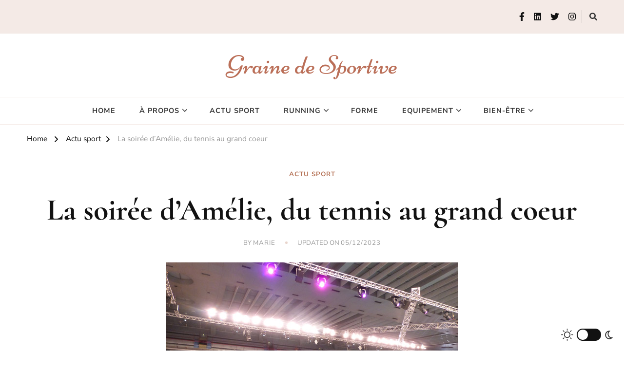

--- FILE ---
content_type: text/html; charset=UTF-8
request_url: https://www.grainedesportive.fr/2012/02/08/la-soiree-damelie-du-tennis-au-grand-coeur/
body_size: 16810
content:
    <!DOCTYPE html>
    <html lang="fr-FR" prefix="og: http://ogp.me/ns#">
    <head itemscope itemtype="https://schema.org/WebSite">
	    <meta charset="UTF-8">
    <meta name="viewport" content="width=device-width, initial-scale=1">
    <link rel="profile" href="https://gmpg.org/xfn/11">
    <link rel="preload" href="https://www.grainedesportive.fr/blog/wp-content/fonts/cormorant/H4clBXOCl9bbnla_nHIq75u9.woff2" as="font" type="font/woff2" crossorigin><link rel="preload" href="https://www.grainedesportive.fr/blog/wp-content/fonts/nanum-myeongjo/9Btx3DZF0dXLMZlywRbVRNhxy2LscnU.woff2" as="font" type="font/woff2" crossorigin><link rel="preload" href="https://www.grainedesportive.fr/blog/wp-content/fonts/niconne/w8gaH2QvRug1_rTfnQyn2Q.woff2" as="font" type="font/woff2" crossorigin><link rel="preload" href="https://www.grainedesportive.fr/blog/wp-content/fonts/nunito-sans/pe0TMImSLYBIv1o4X1M8ce2xCx3yop4tQpF_MeTm0lfGWVpNn64CL7U8upHZIbMV51Q42ptCp7t1R-s.woff2" as="font" type="font/woff2" crossorigin><meta name='robots' content='index, follow, max-image-preview:large, max-snippet:-1, max-video-preview:-1' />
	<style>img:is([sizes="auto" i], [sizes^="auto," i]) { contain-intrinsic-size: 3000px 1500px }</style>
	
	<!-- This site is optimized with the Yoast SEO plugin v26.5 - https://yoast.com/wordpress/plugins/seo/ -->
	<title>La soirée d&#039;Amélie, du tennis au grand coeur - Graine de Sportive</title>
	<meta name="description" content="Mardi soir, j&#039;étais à la désormais fameuse &quot;soirée d&#039;Amélie&quot;, en marge du tournoi de tennis féminin de Pierre de Coubertin, à Paris. La soirée d&#039;Amélie" />
	<link rel="canonical" href="https://www.grainedesportive.fr/2012/02/08/la-soiree-damelie-du-tennis-au-grand-coeur/" />
	<meta property="og:locale" content="fr_FR" />
	<meta property="og:type" content="article" />
	<meta property="og:title" content="La soirée d&#039;Amélie, du tennis au grand coeur - Graine de Sportive" />
	<meta property="og:description" content="Mardi soir, j&#039;étais à la désormais fameuse &quot;soirée d&#039;Amélie&quot;, en marge du tournoi de tennis féminin de Pierre de Coubertin, à Paris. La soirée d&#039;Amélie" />
	<meta property="og:url" content="https://www.grainedesportive.fr/2012/02/08/la-soiree-damelie-du-tennis-au-grand-coeur/" />
	<meta property="og:site_name" content="Graine de Sportive" />
	<meta property="article:publisher" content="http://facebook.com/grainedesportive" />
	<meta property="article:published_time" content="2012-02-08T22:47:45+00:00" />
	<meta property="article:modified_time" content="2023-12-05T09:22:51+00:00" />
	<meta property="og:image" content="https://www.grainedesportive.fr/blog/wp-content/uploads/2012/02/coubertin-tennis.jpg" />
	<meta property="og:image:width" content="600" />
	<meta property="og:image:height" content="450" />
	<meta property="og:image:type" content="image/jpeg" />
	<meta name="author" content="Marie" />
	<meta name="twitter:card" content="summary_large_image" />
	<meta name="twitter:creator" content="@marieniogret" />
	<meta name="twitter:site" content="@marieniogret" />
	<meta name="twitter:label1" content="Écrit par" />
	<meta name="twitter:data1" content="Marie" />
	<meta name="twitter:label2" content="Durée de lecture estimée" />
	<meta name="twitter:data2" content="5 minutes" />
	<script type="application/ld+json" class="yoast-schema-graph">{"@context":"https://schema.org","@graph":[{"@type":"Article","@id":"https://www.grainedesportive.fr/2012/02/08/la-soiree-damelie-du-tennis-au-grand-coeur/#article","isPartOf":{"@id":"https://www.grainedesportive.fr/2012/02/08/la-soiree-damelie-du-tennis-au-grand-coeur/"},"author":{"name":"Marie","@id":"https://www.grainedesportive.fr/#/schema/person/c945a693e6f46a2f6cd5e0601ea55524"},"headline":"La soirée d&rsquo;Amélie, du tennis au grand coeur","datePublished":"2012-02-08T22:47:45+00:00","dateModified":"2023-12-05T09:22:51+00:00","mainEntityOfPage":{"@id":"https://www.grainedesportive.fr/2012/02/08/la-soiree-damelie-du-tennis-au-grand-coeur/"},"wordCount":545,"publisher":{"@id":"https://www.grainedesportive.fr/#organization"},"image":{"@id":"https://www.grainedesportive.fr/2012/02/08/la-soiree-damelie-du-tennis-au-grand-coeur/#primaryimage"},"thumbnailUrl":"https://www.grainedesportive.fr/blog/wp-content/uploads/2012/02/coubertin-tennis.jpg","keywords":["tennis"],"articleSection":["Actu sport"],"inLanguage":"fr-FR"},{"@type":"WebPage","@id":"https://www.grainedesportive.fr/2012/02/08/la-soiree-damelie-du-tennis-au-grand-coeur/","url":"https://www.grainedesportive.fr/2012/02/08/la-soiree-damelie-du-tennis-au-grand-coeur/","name":"La soirée d'Amélie, du tennis au grand coeur - Graine de Sportive","isPartOf":{"@id":"https://www.grainedesportive.fr/#website"},"primaryImageOfPage":{"@id":"https://www.grainedesportive.fr/2012/02/08/la-soiree-damelie-du-tennis-au-grand-coeur/#primaryimage"},"image":{"@id":"https://www.grainedesportive.fr/2012/02/08/la-soiree-damelie-du-tennis-au-grand-coeur/#primaryimage"},"thumbnailUrl":"https://www.grainedesportive.fr/blog/wp-content/uploads/2012/02/coubertin-tennis.jpg","datePublished":"2012-02-08T22:47:45+00:00","dateModified":"2023-12-05T09:22:51+00:00","description":"Mardi soir, j'étais à la désormais fameuse \"soirée d'Amélie\", en marge du tournoi de tennis féminin de Pierre de Coubertin, à Paris. La soirée d'Amélie","breadcrumb":{"@id":"https://www.grainedesportive.fr/2012/02/08/la-soiree-damelie-du-tennis-au-grand-coeur/#breadcrumb"},"inLanguage":"fr-FR","potentialAction":[{"@type":"ReadAction","target":["https://www.grainedesportive.fr/2012/02/08/la-soiree-damelie-du-tennis-au-grand-coeur/"]}]},{"@type":"ImageObject","inLanguage":"fr-FR","@id":"https://www.grainedesportive.fr/2012/02/08/la-soiree-damelie-du-tennis-au-grand-coeur/#primaryimage","url":"https://www.grainedesportive.fr/blog/wp-content/uploads/2012/02/coubertin-tennis.jpg","contentUrl":"https://www.grainedesportive.fr/blog/wp-content/uploads/2012/02/coubertin-tennis.jpg","width":"600","height":"450"},{"@type":"BreadcrumbList","@id":"https://www.grainedesportive.fr/2012/02/08/la-soiree-damelie-du-tennis-au-grand-coeur/#breadcrumb","itemListElement":[{"@type":"ListItem","position":1,"name":"Home","item":"https://www.grainedesportive.fr/"},{"@type":"ListItem","position":2,"name":"La soirée d&rsquo;Amélie, du tennis au grand coeur"}]},{"@type":"WebSite","@id":"https://www.grainedesportive.fr/#website","url":"https://www.grainedesportive.fr/","name":"Graine de Sportive","description":"","publisher":{"@id":"https://www.grainedesportive.fr/#organization"},"alternateName":"Graine de Sportive","potentialAction":[{"@type":"SearchAction","target":{"@type":"EntryPoint","urlTemplate":"https://www.grainedesportive.fr/?s={search_term_string}"},"query-input":{"@type":"PropertyValueSpecification","valueRequired":true,"valueName":"search_term_string"}}],"inLanguage":"fr-FR"},{"@type":"Organization","@id":"https://www.grainedesportive.fr/#organization","name":"Graine de Sportive","url":"https://www.grainedesportive.fr/","logo":{"@type":"ImageObject","inLanguage":"fr-FR","@id":"https://www.grainedesportive.fr/#/schema/logo/image/","url":"https://www.grainedesportive.fr/blog/wp-content/uploads/2023/06/cropped-AdobeStock_355649413-scaled-2.jpeg","contentUrl":"https://www.grainedesportive.fr/blog/wp-content/uploads/2023/06/cropped-AdobeStock_355649413-scaled-2.jpeg","width":512,"height":512,"caption":"Graine de Sportive"},"image":{"@id":"https://www.grainedesportive.fr/#/schema/logo/image/"},"sameAs":["http://facebook.com/grainedesportive","https://x.com/marieniogret","https://instagram.com/marieniogret"]},{"@type":"Person","@id":"https://www.grainedesportive.fr/#/schema/person/c945a693e6f46a2f6cd5e0601ea55524","name":"Marie","image":{"@type":"ImageObject","inLanguage":"fr-FR","@id":"https://www.grainedesportive.fr/#/schema/person/image/","url":"https://secure.gravatar.com/avatar/ea12f2c6ef21d51b9b452c9d25df727326980ba4fcf8d37bd8390e150cc2b0d4?s=96&d=identicon&r=g","contentUrl":"https://secure.gravatar.com/avatar/ea12f2c6ef21d51b9b452c9d25df727326980ba4fcf8d37bd8390e150cc2b0d4?s=96&d=identicon&r=g","caption":"Marie"},"description":"rédactrice web freelance, j'écris depuis quinze ans sur mon blog Graine de Sportive, et j'ai collaboré avec plusieurs médias. Contactez-moi pour me confier vos besoins sports et bien-être !","sameAs":["https://www.instagram.com/marieniogret","https://www.linkedin.com/in/marie-niogret/"]}]}</script>
	<!-- / Yoast SEO plugin. -->


<link rel='dns-prefetch' href='//www.grainedesportive.fr' />
<link rel='dns-prefetch' href='//www.dwin2.com' />
<link rel='dns-prefetch' href='//www.googletagmanager.com' />
<style id='wp-block-library-theme-inline-css' type='text/css'>
.wp-block-audio :where(figcaption){color:#555;font-size:13px;text-align:center}.is-dark-theme .wp-block-audio :where(figcaption){color:#ffffffa6}.wp-block-audio{margin:0 0 1em}.wp-block-code{border:1px solid #ccc;border-radius:4px;font-family:Menlo,Consolas,monaco,monospace;padding:.8em 1em}.wp-block-embed :where(figcaption){color:#555;font-size:13px;text-align:center}.is-dark-theme .wp-block-embed :where(figcaption){color:#ffffffa6}.wp-block-embed{margin:0 0 1em}.blocks-gallery-caption{color:#555;font-size:13px;text-align:center}.is-dark-theme .blocks-gallery-caption{color:#ffffffa6}:root :where(.wp-block-image figcaption){color:#555;font-size:13px;text-align:center}.is-dark-theme :root :where(.wp-block-image figcaption){color:#ffffffa6}.wp-block-image{margin:0 0 1em}.wp-block-pullquote{border-bottom:4px solid;border-top:4px solid;color:currentColor;margin-bottom:1.75em}.wp-block-pullquote cite,.wp-block-pullquote footer,.wp-block-pullquote__citation{color:currentColor;font-size:.8125em;font-style:normal;text-transform:uppercase}.wp-block-quote{border-left:.25em solid;margin:0 0 1.75em;padding-left:1em}.wp-block-quote cite,.wp-block-quote footer{color:currentColor;font-size:.8125em;font-style:normal;position:relative}.wp-block-quote:where(.has-text-align-right){border-left:none;border-right:.25em solid;padding-left:0;padding-right:1em}.wp-block-quote:where(.has-text-align-center){border:none;padding-left:0}.wp-block-quote.is-large,.wp-block-quote.is-style-large,.wp-block-quote:where(.is-style-plain){border:none}.wp-block-search .wp-block-search__label{font-weight:700}.wp-block-search__button{border:1px solid #ccc;padding:.375em .625em}:where(.wp-block-group.has-background){padding:1.25em 2.375em}.wp-block-separator.has-css-opacity{opacity:.4}.wp-block-separator{border:none;border-bottom:2px solid;margin-left:auto;margin-right:auto}.wp-block-separator.has-alpha-channel-opacity{opacity:1}.wp-block-separator:not(.is-style-wide):not(.is-style-dots){width:100px}.wp-block-separator.has-background:not(.is-style-dots){border-bottom:none;height:1px}.wp-block-separator.has-background:not(.is-style-wide):not(.is-style-dots){height:2px}.wp-block-table{margin:0 0 1em}.wp-block-table td,.wp-block-table th{word-break:normal}.wp-block-table :where(figcaption){color:#555;font-size:13px;text-align:center}.is-dark-theme .wp-block-table :where(figcaption){color:#ffffffa6}.wp-block-video :where(figcaption){color:#555;font-size:13px;text-align:center}.is-dark-theme .wp-block-video :where(figcaption){color:#ffffffa6}.wp-block-video{margin:0 0 1em}:root :where(.wp-block-template-part.has-background){margin-bottom:0;margin-top:0;padding:1.25em 2.375em}
</style>
<style id='classic-theme-styles-inline-css' type='text/css'>
/*! This file is auto-generated */
.wp-block-button__link{color:#fff;background-color:#32373c;border-radius:9999px;box-shadow:none;text-decoration:none;padding:calc(.667em + 2px) calc(1.333em + 2px);font-size:1.125em}.wp-block-file__button{background:#32373c;color:#fff;text-decoration:none}
</style>
<style id='global-styles-inline-css' type='text/css'>
:root{--wp--preset--aspect-ratio--square: 1;--wp--preset--aspect-ratio--4-3: 4/3;--wp--preset--aspect-ratio--3-4: 3/4;--wp--preset--aspect-ratio--3-2: 3/2;--wp--preset--aspect-ratio--2-3: 2/3;--wp--preset--aspect-ratio--16-9: 16/9;--wp--preset--aspect-ratio--9-16: 9/16;--wp--preset--color--black: #000000;--wp--preset--color--cyan-bluish-gray: #abb8c3;--wp--preset--color--white: #ffffff;--wp--preset--color--pale-pink: #f78da7;--wp--preset--color--vivid-red: #cf2e2e;--wp--preset--color--luminous-vivid-orange: #ff6900;--wp--preset--color--luminous-vivid-amber: #fcb900;--wp--preset--color--light-green-cyan: #7bdcb5;--wp--preset--color--vivid-green-cyan: #00d084;--wp--preset--color--pale-cyan-blue: #8ed1fc;--wp--preset--color--vivid-cyan-blue: #0693e3;--wp--preset--color--vivid-purple: #9b51e0;--wp--preset--gradient--vivid-cyan-blue-to-vivid-purple: linear-gradient(135deg,rgba(6,147,227,1) 0%,rgb(155,81,224) 100%);--wp--preset--gradient--light-green-cyan-to-vivid-green-cyan: linear-gradient(135deg,rgb(122,220,180) 0%,rgb(0,208,130) 100%);--wp--preset--gradient--luminous-vivid-amber-to-luminous-vivid-orange: linear-gradient(135deg,rgba(252,185,0,1) 0%,rgba(255,105,0,1) 100%);--wp--preset--gradient--luminous-vivid-orange-to-vivid-red: linear-gradient(135deg,rgba(255,105,0,1) 0%,rgb(207,46,46) 100%);--wp--preset--gradient--very-light-gray-to-cyan-bluish-gray: linear-gradient(135deg,rgb(238,238,238) 0%,rgb(169,184,195) 100%);--wp--preset--gradient--cool-to-warm-spectrum: linear-gradient(135deg,rgb(74,234,220) 0%,rgb(151,120,209) 20%,rgb(207,42,186) 40%,rgb(238,44,130) 60%,rgb(251,105,98) 80%,rgb(254,248,76) 100%);--wp--preset--gradient--blush-light-purple: linear-gradient(135deg,rgb(255,206,236) 0%,rgb(152,150,240) 100%);--wp--preset--gradient--blush-bordeaux: linear-gradient(135deg,rgb(254,205,165) 0%,rgb(254,45,45) 50%,rgb(107,0,62) 100%);--wp--preset--gradient--luminous-dusk: linear-gradient(135deg,rgb(255,203,112) 0%,rgb(199,81,192) 50%,rgb(65,88,208) 100%);--wp--preset--gradient--pale-ocean: linear-gradient(135deg,rgb(255,245,203) 0%,rgb(182,227,212) 50%,rgb(51,167,181) 100%);--wp--preset--gradient--electric-grass: linear-gradient(135deg,rgb(202,248,128) 0%,rgb(113,206,126) 100%);--wp--preset--gradient--midnight: linear-gradient(135deg,rgb(2,3,129) 0%,rgb(40,116,252) 100%);--wp--preset--font-size--small: 13px;--wp--preset--font-size--medium: 20px;--wp--preset--font-size--large: 36px;--wp--preset--font-size--x-large: 42px;--wp--preset--spacing--20: 0.44rem;--wp--preset--spacing--30: 0.67rem;--wp--preset--spacing--40: 1rem;--wp--preset--spacing--50: 1.5rem;--wp--preset--spacing--60: 2.25rem;--wp--preset--spacing--70: 3.38rem;--wp--preset--spacing--80: 5.06rem;--wp--preset--shadow--natural: 6px 6px 9px rgba(0, 0, 0, 0.2);--wp--preset--shadow--deep: 12px 12px 50px rgba(0, 0, 0, 0.4);--wp--preset--shadow--sharp: 6px 6px 0px rgba(0, 0, 0, 0.2);--wp--preset--shadow--outlined: 6px 6px 0px -3px rgba(255, 255, 255, 1), 6px 6px rgba(0, 0, 0, 1);--wp--preset--shadow--crisp: 6px 6px 0px rgba(0, 0, 0, 1);}:where(.is-layout-flex){gap: 0.5em;}:where(.is-layout-grid){gap: 0.5em;}body .is-layout-flex{display: flex;}.is-layout-flex{flex-wrap: wrap;align-items: center;}.is-layout-flex > :is(*, div){margin: 0;}body .is-layout-grid{display: grid;}.is-layout-grid > :is(*, div){margin: 0;}:where(.wp-block-columns.is-layout-flex){gap: 2em;}:where(.wp-block-columns.is-layout-grid){gap: 2em;}:where(.wp-block-post-template.is-layout-flex){gap: 1.25em;}:where(.wp-block-post-template.is-layout-grid){gap: 1.25em;}.has-black-color{color: var(--wp--preset--color--black) !important;}.has-cyan-bluish-gray-color{color: var(--wp--preset--color--cyan-bluish-gray) !important;}.has-white-color{color: var(--wp--preset--color--white) !important;}.has-pale-pink-color{color: var(--wp--preset--color--pale-pink) !important;}.has-vivid-red-color{color: var(--wp--preset--color--vivid-red) !important;}.has-luminous-vivid-orange-color{color: var(--wp--preset--color--luminous-vivid-orange) !important;}.has-luminous-vivid-amber-color{color: var(--wp--preset--color--luminous-vivid-amber) !important;}.has-light-green-cyan-color{color: var(--wp--preset--color--light-green-cyan) !important;}.has-vivid-green-cyan-color{color: var(--wp--preset--color--vivid-green-cyan) !important;}.has-pale-cyan-blue-color{color: var(--wp--preset--color--pale-cyan-blue) !important;}.has-vivid-cyan-blue-color{color: var(--wp--preset--color--vivid-cyan-blue) !important;}.has-vivid-purple-color{color: var(--wp--preset--color--vivid-purple) !important;}.has-black-background-color{background-color: var(--wp--preset--color--black) !important;}.has-cyan-bluish-gray-background-color{background-color: var(--wp--preset--color--cyan-bluish-gray) !important;}.has-white-background-color{background-color: var(--wp--preset--color--white) !important;}.has-pale-pink-background-color{background-color: var(--wp--preset--color--pale-pink) !important;}.has-vivid-red-background-color{background-color: var(--wp--preset--color--vivid-red) !important;}.has-luminous-vivid-orange-background-color{background-color: var(--wp--preset--color--luminous-vivid-orange) !important;}.has-luminous-vivid-amber-background-color{background-color: var(--wp--preset--color--luminous-vivid-amber) !important;}.has-light-green-cyan-background-color{background-color: var(--wp--preset--color--light-green-cyan) !important;}.has-vivid-green-cyan-background-color{background-color: var(--wp--preset--color--vivid-green-cyan) !important;}.has-pale-cyan-blue-background-color{background-color: var(--wp--preset--color--pale-cyan-blue) !important;}.has-vivid-cyan-blue-background-color{background-color: var(--wp--preset--color--vivid-cyan-blue) !important;}.has-vivid-purple-background-color{background-color: var(--wp--preset--color--vivid-purple) !important;}.has-black-border-color{border-color: var(--wp--preset--color--black) !important;}.has-cyan-bluish-gray-border-color{border-color: var(--wp--preset--color--cyan-bluish-gray) !important;}.has-white-border-color{border-color: var(--wp--preset--color--white) !important;}.has-pale-pink-border-color{border-color: var(--wp--preset--color--pale-pink) !important;}.has-vivid-red-border-color{border-color: var(--wp--preset--color--vivid-red) !important;}.has-luminous-vivid-orange-border-color{border-color: var(--wp--preset--color--luminous-vivid-orange) !important;}.has-luminous-vivid-amber-border-color{border-color: var(--wp--preset--color--luminous-vivid-amber) !important;}.has-light-green-cyan-border-color{border-color: var(--wp--preset--color--light-green-cyan) !important;}.has-vivid-green-cyan-border-color{border-color: var(--wp--preset--color--vivid-green-cyan) !important;}.has-pale-cyan-blue-border-color{border-color: var(--wp--preset--color--pale-cyan-blue) !important;}.has-vivid-cyan-blue-border-color{border-color: var(--wp--preset--color--vivid-cyan-blue) !important;}.has-vivid-purple-border-color{border-color: var(--wp--preset--color--vivid-purple) !important;}.has-vivid-cyan-blue-to-vivid-purple-gradient-background{background: var(--wp--preset--gradient--vivid-cyan-blue-to-vivid-purple) !important;}.has-light-green-cyan-to-vivid-green-cyan-gradient-background{background: var(--wp--preset--gradient--light-green-cyan-to-vivid-green-cyan) !important;}.has-luminous-vivid-amber-to-luminous-vivid-orange-gradient-background{background: var(--wp--preset--gradient--luminous-vivid-amber-to-luminous-vivid-orange) !important;}.has-luminous-vivid-orange-to-vivid-red-gradient-background{background: var(--wp--preset--gradient--luminous-vivid-orange-to-vivid-red) !important;}.has-very-light-gray-to-cyan-bluish-gray-gradient-background{background: var(--wp--preset--gradient--very-light-gray-to-cyan-bluish-gray) !important;}.has-cool-to-warm-spectrum-gradient-background{background: var(--wp--preset--gradient--cool-to-warm-spectrum) !important;}.has-blush-light-purple-gradient-background{background: var(--wp--preset--gradient--blush-light-purple) !important;}.has-blush-bordeaux-gradient-background{background: var(--wp--preset--gradient--blush-bordeaux) !important;}.has-luminous-dusk-gradient-background{background: var(--wp--preset--gradient--luminous-dusk) !important;}.has-pale-ocean-gradient-background{background: var(--wp--preset--gradient--pale-ocean) !important;}.has-electric-grass-gradient-background{background: var(--wp--preset--gradient--electric-grass) !important;}.has-midnight-gradient-background{background: var(--wp--preset--gradient--midnight) !important;}.has-small-font-size{font-size: var(--wp--preset--font-size--small) !important;}.has-medium-font-size{font-size: var(--wp--preset--font-size--medium) !important;}.has-large-font-size{font-size: var(--wp--preset--font-size--large) !important;}.has-x-large-font-size{font-size: var(--wp--preset--font-size--x-large) !important;}
:where(.wp-block-post-template.is-layout-flex){gap: 1.25em;}:where(.wp-block-post-template.is-layout-grid){gap: 1.25em;}
:where(.wp-block-columns.is-layout-flex){gap: 2em;}:where(.wp-block-columns.is-layout-grid){gap: 2em;}
:root :where(.wp-block-pullquote){font-size: 1.5em;line-height: 1.6;}
</style>
<style class="optimize_css_2" type="text/css" media="all">.wpcf7 .screen-reader-response{position:absolute;overflow:hidden;clip:rect(1px,1px,1px,1px);clip-path:inset(50%);height:1px;width:1px;margin:-1px;padding:0;border:0;word-wrap:normal!important}.wpcf7 .hidden-fields-container{display:none}.wpcf7 form .wpcf7-response-output{margin:2em .5em 1em;padding:.2em 1em;border:2px solid #00a0d2}.wpcf7 form.init .wpcf7-response-output,.wpcf7 form.resetting .wpcf7-response-output,.wpcf7 form.submitting .wpcf7-response-output{display:none}.wpcf7 form.sent .wpcf7-response-output{border-color:#46b450}.wpcf7 form.failed .wpcf7-response-output,.wpcf7 form.aborted .wpcf7-response-output{border-color:#dc3232}.wpcf7 form.spam .wpcf7-response-output{border-color:#f56e28}.wpcf7 form.invalid .wpcf7-response-output,.wpcf7 form.unaccepted .wpcf7-response-output,.wpcf7 form.payment-required .wpcf7-response-output{border-color:#ffb900}.wpcf7-form-control-wrap{position:relative}.wpcf7-not-valid-tip{color:#dc3232;font-size:1em;font-weight:400;display:block}.use-floating-validation-tip .wpcf7-not-valid-tip{position:relative;top:-2ex;left:1em;z-index:100;border:1px solid #dc3232;background:#fff;padding:.2em .8em;width:24em}.wpcf7-list-item{display:inline-block;margin:0 0 0 1em}.wpcf7-list-item-label::before,.wpcf7-list-item-label::after{content:" "}.wpcf7-spinner{visibility:hidden;display:inline-block;background-color:#23282d;opacity:.75;width:24px;height:24px;border:none;border-radius:100%;padding:0;margin:0 24px;position:relative}form.submitting .wpcf7-spinner{visibility:visible}.wpcf7-spinner::before{content:'';position:absolute;background-color:#fbfbfc;top:4px;left:4px;width:6px;height:6px;border:none;border-radius:100%;transform-origin:8px 8px;animation-name:spin;animation-duration:1000ms;animation-timing-function:linear;animation-iteration-count:infinite}@media (prefers-reduced-motion:reduce){.wpcf7-spinner::before{animation-name:blink;animation-duration:2000ms}}@keyframes spin{from{transform:rotate(0deg)}to{transform:rotate(360deg)}}@keyframes blink{from{opacity:0}50%{opacity:1}to{opacity:0}}.wpcf7 [inert]{opacity:.5}.wpcf7 input[type="file"]{cursor:pointer}.wpcf7 input[type="file"]:disabled{cursor:default}.wpcf7 .wpcf7-submit:disabled{cursor:not-allowed}.wpcf7 input[type="url"],.wpcf7 input[type="email"],.wpcf7 input[type="tel"]{direction:ltr}.wpcf7-reflection>output{display:list-item;list-style:none}.wpcf7-reflection>output[hidden]{display:none}</style>
<link rel='stylesheet' id='raratheme-companion-css' href='https://www.grainedesportive.fr/blog/wp-content/plugins/raratheme-companion/public/css/raratheme-companion-public.min.css' type='text/css' media='all' />
<style class="optimize_css_2" type="text/css" media="all">#tlp-portfolio-container-22190 .tlp-portfolio-item h3 a,#tlp-portfolio-container-22190 .tlp-portfolio-item h3{color:#c97d68}</style>
<link rel='stylesheet' id='ez-toc-css' href='https://www.grainedesportive.fr/blog/wp-content/plugins/easy-table-of-contents/assets/css/screen.min.css' type='text/css' media='all' />
<style id='ez-toc-inline-css' type='text/css'>
div#ez-toc-container .ez-toc-title {font-size: 120%;}div#ez-toc-container .ez-toc-title {font-weight: 500;}div#ez-toc-container ul li , div#ez-toc-container ul li a {font-size: 95%;}div#ez-toc-container ul li , div#ez-toc-container ul li a {font-weight: 500;}div#ez-toc-container nav ul ul li {font-size: 90%;}.ez-toc-box-title {font-weight: bold; margin-bottom: 10px; text-align: center; text-transform: uppercase; letter-spacing: 1px; color: #666; padding-bottom: 5px;position:absolute;top:-4%;left:5%;background-color: inherit;transition: top 0.3s ease;}.ez-toc-box-title.toc-closed {top:-25%;}
.ez-toc-container-direction {direction: ltr;}.ez-toc-counter ul{counter-reset: item ;}.ez-toc-counter nav ul li a::before {content: counters(item, '.', decimal) '. ';display: inline-block;counter-increment: item;flex-grow: 0;flex-shrink: 0;margin-right: .2em; float: left; }.ez-toc-widget-direction {direction: ltr;}.ez-toc-widget-container ul{counter-reset: item ;}.ez-toc-widget-container nav ul li a::before {content: counters(item, '.', decimal) '. ';display: inline-block;counter-increment: item;flex-grow: 0;flex-shrink: 0;margin-right: .2em; float: left; }
</style>
<link rel='stylesheet' id='owl-carousel-css' href='https://www.grainedesportive.fr/blog/wp-content/themes/chic-pro/css/owl.carousel.min.css' type='text/css' media='all' />
<link rel='stylesheet' id='animate-css' href='https://www.grainedesportive.fr/blog/wp-content/themes/chic-pro/css/animate.min.css' type='text/css' media='all' />
<link rel='stylesheet' id='chic-pro-gutenberg-css' href='https://www.grainedesportive.fr/blog/wp-content/themes/chic-pro/css/gutenberg.min.css' type='text/css' media='all' />
<link rel='stylesheet' id='sbi_styles-css' href='https://www.grainedesportive.fr/blog/wp-content/plugins/instagram-feed/css/sbi-styles.min.css' type='text/css' media='all' />
<link rel='stylesheet' id='wp-block-library-css' href='https://www.grainedesportive.fr/blog/wp-includes/css/dist/block-library/style.min.css' type='text/css' media='all' />
<link rel='stylesheet' id='wpo_min-header-2-css' href='https://www.grainedesportive.fr/blog/wp-content/cache/wpo-minify/1764943361/assets/wpo-minify-header-tlpportfolio-css1764153798.min.css' type='text/css' media='all' />
<link rel='stylesheet' id='wpo_min-header-3-css' href='https://www.grainedesportive.fr/blog/wp-content/cache/wpo-minify/1764943361/assets/wpo-minify-header-chic-pro-google-fonts1748448806.min.css' type='text/css' media='all' />
<link rel='stylesheet' id='wpo_min-header-4-css' href='https://www.grainedesportive.fr/blog/wp-content/cache/wpo-minify/1764943361/assets/wpo-minify-header-chic-pro1755874814.min.css' type='text/css' media='all' />
<link rel='stylesheet' id='chic-pro-dark-mode-css' href='https://www.grainedesportive.fr/blog/wp-content/themes/chic-pro/css/darkmode.min.css' type='text/css' media='all' />
<script defer type="text/javascript" src="https://www.grainedesportive.fr/blog/wp-includes/js/jquery/jquery.min.js" id="jquery-core-js"></script>
<script defer type="text/javascript" src="https://www.grainedesportive.fr/blog/wp-includes/js/jquery/jquery-migrate.min.js" id="jquery-migrate-js"></script>

<!-- Extrait de code de la balise Google (gtag.js) ajouté par Site Kit -->
<!-- Extrait Google Analytics ajouté par Site Kit -->
<script type="text/javascript" src="https://www.googletagmanager.com/gtag/js?id=GT-NGM4CSK" id="google_gtagjs-js" async></script>
<script type="text/javascript" id="google_gtagjs-js-after">
/* <![CDATA[ */
window.dataLayer = window.dataLayer || [];function gtag(){dataLayer.push(arguments);}
gtag("set","linker",{"domains":["www.grainedesportive.fr"]});
gtag("js", new Date());
gtag("set", "developer_id.dZTNiMT", true);
gtag("config", "GT-NGM4CSK");
/* ]]> */
</script>
<link rel="https://api.w.org/" href="https://www.grainedesportive.fr/wp-json/" /><link rel="alternate" title="JSON" type="application/json" href="https://www.grainedesportive.fr/wp-json/wp/v2/posts/7455" /><link rel="EditURI" type="application/rsd+xml" title="RSD" href="https://www.grainedesportive.fr/blog/xmlrpc.php?rsd" />
<link rel="alternate" title="oEmbed (JSON)" type="application/json+oembed" href="https://www.grainedesportive.fr/wp-json/oembed/1.0/embed?url=https%3A%2F%2Fwww.grainedesportive.fr%2F2012%2F02%2F08%2Fla-soiree-damelie-du-tennis-au-grand-coeur%2F" />
<link rel="alternate" title="oEmbed (XML)" type="text/xml+oembed" href="https://www.grainedesportive.fr/wp-json/oembed/1.0/embed?url=https%3A%2F%2Fwww.grainedesportive.fr%2F2012%2F02%2F08%2Fla-soiree-damelie-du-tennis-au-grand-coeur%2F&#038;format=xml" />
<meta name="generator" content="Site Kit by Google 1.170.0" />				<style>
					.tlp-team .short-desc, .tlp-team .tlp-team-isotope .tlp-content, .tlp-team .button-group .selected, .tlp-team .layout1 .tlp-content, .tlp-team .tpl-social a, .tlp-team .tpl-social li a.fa,.tlp-portfolio button.selected,.tlp-portfolio .layoutisotope .tlp-portfolio-item .tlp-content,.tlp-portfolio button:hover {
						background: #90beab ;
					}
					.tlp-portfolio .layoutisotope .tlp-overlay,.tlp-portfolio .layout1 .tlp-overlay,.tlp-portfolio .layout2 .tlp-overlay,.tlp-portfolio .layout3 .tlp-overlay, .tlp-portfolio .slider .tlp-overlay {
						background: rgba(144,190,171,0.8);
					}
									</style>
				<script type="application/ld+json">{
    "@context": "http://schema.org",
    "@type": "Blog",
    "mainEntityOfPage": {
        "@type": "WebPage",
        "@id": "https://www.grainedesportive.fr/2012/02/08/la-soiree-damelie-du-tennis-au-grand-coeur/"
    },
    "headline": "La soirée d&rsquo;Amélie, du tennis au grand coeur",
    "datePublished": "2012-02-08T23:47:45+0100",
    "dateModified": "2023-12-05T10:22:51+0100",
    "author": {
        "@type": "Person",
        "name": "Marie"
    },
    "description": "",
    "image": {
        "@type": "ImageObject",
        "url": "https://www.grainedesportive.fr/blog/wp-content/uploads/2012/02/coubertin-tennis.jpg",
        "width": 600,
        "height": 450
    }
}</script>
<!-- Balises Meta Google AdSense ajoutées par Site Kit -->
<meta name="google-adsense-platform-account" content="ca-host-pub-2644536267352236">
<meta name="google-adsense-platform-domain" content="sitekit.withgoogle.com">
<!-- Fin des balises Meta End Google AdSense ajoutées par Site Kit -->
<link rel="icon" href="https://www.grainedesportive.fr/blog/wp-content/uploads/2023/06/cropped-AdobeStock_355649413-scaled-2-32x32.jpeg" sizes="32x32" />
<link rel="icon" href="https://www.grainedesportive.fr/blog/wp-content/uploads/2023/06/cropped-AdobeStock_355649413-scaled-2-192x192.jpeg" sizes="192x192" />
<link rel="apple-touch-icon" href="https://www.grainedesportive.fr/blog/wp-content/uploads/2023/06/cropped-AdobeStock_355649413-scaled-2-180x180.jpeg" />
<meta name="msapplication-TileImage" content="https://www.grainedesportive.fr/blog/wp-content/uploads/2023/06/cropped-AdobeStock_355649413-scaled-2-270x270.jpeg" />
<style type='text/css' media='all'>     
    .content-newsletter .blossomthemes-email-newsletter-wrapper.bg-img:after,
    .widget_blossomthemes_email_newsletter_widget .blossomthemes-email-newsletter-wrapper:after{
        background: rgba(182, 116, 88, 0.8);    }
    
    /*Typography*/

    body,
    button,
    input,
    select,
    optgroup,
    textarea{
        font-family : Nunito Sans;
        font-size   : 20px;        
    }
    
    
    :root {
	    --primary-font: Nunito Sans;
	    --secondary-font: Cormorant;
	    --primary-color: #b67458;
	    --primary-color-rgb: 182, 116, 88;
	}
    
    .site-branding .site-title-wrap .site-title{
        font-size   : 54px;
        font-family : Niconne;
        font-weight : 400;
        font-style  : normal;
    }
    
    .site-branding .site-title-wrap .site-title a{
		color: #bb6f58;
	}
    
    .custom-logo-link img{
	    width: 70px;
	    max-width: 100%;
	}

    /*Typography*/
        
    #primary .post .entry-content h1,
    #primary .page .entry-content h1{
        font-family: Nunito Sans;
        font-size: 48px;        
    }
    
    #primary .post .entry-content h2,
    #primary .page .entry-content h2{
        font-family: Nunito Sans;
        font-size: 40px;
    }
    
    #primary .post .entry-content h3,
    #primary .page .entry-content h3{
        font-family: Nunito Sans;
        font-size: 32px;
    }
    
    #primary .post .entry-content h4,
    #primary .page .entry-content h4{
        font-family: Nanum Myeongjo;
        font-size: 24px;
    }
    
    #primary .post .entry-content h5,
    #primary .page .entry-content h5{
        font-family: Nanum Myeongjo;
        font-size: 20px;
    }
    
    #primary .post .entry-content h6,
    #primary .page .entry-content h6{
        font-family: Nanum Myeongjo;
        font-size: 16px;
    }

    .comment-body .reply .comment-reply-link:hover:before {
		background-image: url('data:image/svg+xml; utf-8, <svg xmlns="http://www.w3.org/2000/svg" width="18" height="15" viewBox="0 0 18 15"><path d="M934,147.2a11.941,11.941,0,0,1,7.5,3.7,16.063,16.063,0,0,1,3.5,7.3c-2.4-3.4-6.1-5.1-11-5.1v4.1l-7-7,7-7Z" transform="translate(-927 -143.2)" fill="%23b67458"/></svg>');
	}

	.site-header.style-five .header-mid .search-form .search-submit:hover {
		background-image: url('data:image/svg+xml; utf-8, <svg xmlns="http://www.w3.org/2000/svg" viewBox="0 0 512 512"><path fill="%23b67458" d="M508.5 468.9L387.1 347.5c-2.3-2.3-5.3-3.5-8.5-3.5h-13.2c31.5-36.5 50.6-84 50.6-136C416 93.1 322.9 0 208 0S0 93.1 0 208s93.1 208 208 208c52 0 99.5-19.1 136-50.6v13.2c0 3.2 1.3 6.2 3.5 8.5l121.4 121.4c4.7 4.7 12.3 4.7 17 0l22.6-22.6c4.7-4.7 4.7-12.3 0-17zM208 368c-88.4 0-160-71.6-160-160S119.6 48 208 48s160 71.6 160 160-71.6 160-160 160z"></path></svg>');
	}

	.site-header.style-seven .header-bottom .search-form .search-submit:hover {
		background-image: url('data:image/svg+xml; utf-8, <svg xmlns="http://www.w3.org/2000/svg" viewBox="0 0 512 512"><path fill="%23b67458" d="M508.5 468.9L387.1 347.5c-2.3-2.3-5.3-3.5-8.5-3.5h-13.2c31.5-36.5 50.6-84 50.6-136C416 93.1 322.9 0 208 0S0 93.1 0 208s93.1 208 208 208c52 0 99.5-19.1 136-50.6v13.2c0 3.2 1.3 6.2 3.5 8.5l121.4 121.4c4.7 4.7 12.3 4.7 17 0l22.6-22.6c4.7-4.7 4.7-12.3 0-17zM208 368c-88.4 0-160-71.6-160-160S119.6 48 208 48s160 71.6 160 160-71.6 160-160 160z"></path></svg>');
	}

	.site-header.style-fourteen .search-form .search-submit:hover {
		background-image: url('data:image/svg+xml; utf-8, <svg xmlns="http://www.w3.org/2000/svg" viewBox="0 0 512 512"><path fill="%23b67458" d="M508.5 468.9L387.1 347.5c-2.3-2.3-5.3-3.5-8.5-3.5h-13.2c31.5-36.5 50.6-84 50.6-136C416 93.1 322.9 0 208 0S0 93.1 0 208s93.1 208 208 208c52 0 99.5-19.1 136-50.6v13.2c0 3.2 1.3 6.2 3.5 8.5l121.4 121.4c4.7 4.7 12.3 4.7 17 0l22.6-22.6c4.7-4.7 4.7-12.3 0-17zM208 368c-88.4 0-160-71.6-160-160S119.6 48 208 48s160 71.6 160 160-71.6 160-160 160z"></path></svg>');
	}

	.search-results .content-area > .page-header .search-submit:hover {
		background-image: url('data:image/svg+xml; utf-8, <svg xmlns="http://www.w3.org/2000/svg" viewBox="0 0 512 512"><path fill="%23b67458" d="M508.5 468.9L387.1 347.5c-2.3-2.3-5.3-3.5-8.5-3.5h-13.2c31.5-36.5 50.6-84 50.6-136C416 93.1 322.9 0 208 0S0 93.1 0 208s93.1 208 208 208c52 0 99.5-19.1 136-50.6v13.2c0 3.2 1.3 6.2 3.5 8.5l121.4 121.4c4.7 4.7 12.3 4.7 17 0l22.6-22.6c4.7-4.7 4.7-12.3 0-17zM208 368c-88.4 0-160-71.6-160-160S119.6 48 208 48s160 71.6 160 160-71.6 160-160 160z"></path></svg>');
	}

    .sticky-t-bar .sticky-bar-content {
        background: #f7eded;
    }

    .sticky-t-bar .sticky-bar-content {
        color: #121212;
    }
        
    </style></head>

<body data-rsssl=1 class="wp-singular post-template-default single single-post postid-7455 single-format-standard wp-embed-responsive wp-theme-chic-pro chic-pro-has-blocks single-style-six last-widget-sticky feminine_fashion full-width-centered" itemscope itemtype="https://schema.org/WebPage">

    <div id="page" class="site">
        <a class="skip-link" href="#content">Skip to Content</a>
        <div class="chic-dark-mode-toggle">
        <div class="chic-light-dark-toggle">
            <svg version="1.1" xmlns="http://www.w3.org/2000/svg" xmlns:xlink="http://www.w3.org/1999/xlink" x="0px" y="0px" viewBox="0 0 219.786 219.786" style="enable-background:new 0 0 219.786 219.786;" xml:space="preserve"><path d="M109.881,183.46c-4.142,0-7.5,3.358-7.5,7.5v21.324c0,4.142,3.358,7.5,7.5,7.5c4.143,0,7.5-3.358,7.5-7.5V190.96   C117.381,186.817,114.023,183.46,109.881,183.46z"/><path d="M109.881,36.329c4.143,0,7.5-3.358,7.5-7.5V7.503c0-4.142-3.357-7.5-7.5-7.5c-4.142,0-7.5,3.358-7.5,7.5v21.326   C102.381,32.971,105.739,36.329,109.881,36.329z"/><path d="M47.269,161.909l-15.084,15.076c-2.93,2.928-2.931,7.677-0.003,10.606c1.465,1.465,3.385,2.198,5.305,2.198   c1.919,0,3.837-0.732,5.302-2.195l15.084-15.076c2.93-2.928,2.931-7.677,0.003-10.606   C54.946,158.982,50.198,158.982,47.269,161.909z"/><path d="M167.208,60.067c1.919,0,3.838-0.732,5.303-2.196l15.082-15.076c2.929-2.929,2.93-7.677,0.002-10.607   c-2.929-2.93-7.677-2.931-10.607-0.001l-15.082,15.076c-2.929,2.928-2.93,7.677-0.002,10.606   C163.368,59.335,165.288,60.067,167.208,60.067z"/><path d="M36.324,109.895c0-4.142-3.358-7.5-7.5-7.5H7.5c-4.142,0-7.5,3.358-7.5,7.5c0,4.142,3.358,7.5,7.5,7.5h21.324   C32.966,117.395,36.324,114.037,36.324,109.895z"/><path d="M212.286,102.395h-21.334c-4.143,0-7.5,3.358-7.5,7.5c0,4.142,3.357,7.5,7.5,7.5h21.334c4.143,0,7.5-3.358,7.5-7.5   C219.786,105.754,216.429,102.395,212.286,102.395z"/><path d="M47.267,57.871c1.464,1.464,3.384,2.196,5.303,2.196c1.919,0,3.839-0.732,5.303-2.196c2.929-2.929,2.929-7.678,0-10.607   L42.797,32.188c-2.929-2.929-7.678-2.929-10.606,0c-2.929,2.929-2.929,7.678,0,10.606L47.267,57.871z"/><path d="M172.52,161.911c-2.929-2.929-7.678-2.93-10.607-0.001c-2.93,2.929-2.93,7.678-0.001,10.606l15.074,15.076   c1.465,1.465,3.384,2.197,5.304,2.197c1.919,0,3.839-0.732,5.303-2.196c2.93-2.929,2.93-7.678,0.001-10.606L172.52,161.911z"/><path d="M109.889,51.518c-32.187,0-58.373,26.188-58.373,58.377c0,32.188,26.186,58.375,58.373,58.375   c32.19,0,58.378-26.187,58.378-58.375C168.267,77.706,142.078,51.518,109.889,51.518z M109.889,153.27   c-23.916,0-43.373-19.458-43.373-43.375c0-23.918,19.457-43.377,43.373-43.377c23.919,0,43.378,19.459,43.378,43.377   C153.267,133.812,133.808,153.27,109.889,153.27z"/></svg>
            <input type="checkbox" name="checkbox" id="chic-light-dark-toggle-btn">
            <label class="chic-light-dark-toggle-label" for="chic-light-dark-toggle-btn"></label>
            <i class="far fa-moon"></i>
        </div><!-- .light-dark-toggle -->
    </div>
<header id="masthead" class="site-header style-one" itemscope itemtype="http://schema.org/WPHeader">
	<div class="header-t">
		<div class="container">
						<div class="right">
				<div class="header-social">
					    <ul class="social-networks">
    	            <li>
                <a href="https://www.facebook.com/grainedesportive" target="_blank" rel="nofollow noopener">
                    <i class="fab fa-facebook-f"></i>
                </a>
            </li>    	   
                        <li>
                <a href="https://www.linkedin.com/in/marie-niogret/" target="_blank" rel="nofollow noopener">
                    <i class="fab fa-linkedin"></i>
                </a>
            </li>    	   
                        <li>
                <a href="https://x.com/marieniogret" target="_blank" rel="nofollow noopener">
                    <i class="fab fa-twitter"></i>
                </a>
            </li>    	   
                        <li>
                <a href="https://www.instagram.com/marieniogret/" target="_blank" rel="nofollow noopener">
                    <i class="fab fa-instagram"></i>
                </a>
            </li>    	   
            	</ul>
    				</div><!-- .header-social -->
				        <div class="header-search">               
            <button class="search-toggle">
                <i class="fas fa-search"></i>
            </button>
            <div class="header-search-wrap">
                <button class="close"></button>
                <form role="search" method="get" class="search-form" action="https://www.grainedesportive.fr/">
                    <label>
                        <span class="screen-reader-text">Looking for Something?
                        </span>
                        <input type="search" class="search-field" placeholder="Type &amp; Hit Enter&hellip;" value="" name="s" />
                    </label>                
                    <input type="submit" id="submit-field" class="search-submit" value="Search" />
                </form>          
            </div>
        </div><!-- .header-search -->
    				
			</div><!-- .right -->
		</div>
	</div><!-- .header-t -->
	<div class="header-mid">
		<div class="container">
			        <div class="site-branding" itemscope itemtype="http://schema.org/Organization">  
            <div class="site-logo">
                            </div>

            <div class="site-title-wrap">                    <p class="site-title" itemprop="name"><a href="https://www.grainedesportive.fr/" rel="home" itemprop="url">Graine de Sportive</a></p>
                </div>        </div>    
    		</div>
	</div><!-- .header-mid -->

	<div class="header-bottom">
		<div class="container">
				<nav id="site-navigation" class="main-navigation" itemscope itemtype="http://schema.org/SiteNavigationElement">
                    <button class="toggle-btn">
                <span class="toggle-bar"></span>
                <span class="toggle-bar"></span>
                <span class="toggle-bar"></span>
            </button>

    	<span class="toggle-text">Menu</span><div class="menu-categories-container"><ul id="primary-menu" class="nav-menu"><li id="menu-item-18135" class="menu-item menu-item-type-custom menu-item-object-custom menu-item-home menu-item-18135"><a href="https://www.grainedesportive.fr">Home</a></li>
<li id="menu-item-17565" class="menu-item menu-item-type-post_type menu-item-object-page menu-item-has-children menu-item-17565"><a href="https://www.grainedesportive.fr/a-propos/">À propos</a>
<ul class="sub-menu">
	<li id="menu-item-22349" class="menu-item menu-item-type-post_type menu-item-object-page menu-item-has-children menu-item-22349"><a href="https://www.grainedesportive.fr/marie-niogret-redactrice-web-sport/">Travaillons ensemble</a>
	<ul class="sub-menu">
		<li id="menu-item-22930" class="menu-item menu-item-type-post_type menu-item-object-page menu-item-22930"><a href="https://www.grainedesportive.fr/parcours/">Mon parcours</a></li>
		<li id="menu-item-22203" class="menu-item menu-item-type-post_type menu-item-object-page menu-item-22203"><a href="https://www.grainedesportive.fr/collaborations/">Mon porfolio</a></li>
		<li id="menu-item-22672" class="menu-item menu-item-type-post_type menu-item-object-page menu-item-22672"><a href="https://www.grainedesportive.fr/contact/">Contact</a></li>
	</ul>
</li>
</ul>
</li>
<li id="menu-item-10554" class="menu-item menu-item-type-taxonomy menu-item-object-category current-post-ancestor current-menu-parent current-post-parent menu-item-10554"><a href="https://www.grainedesportive.fr/category/actualite-sportive/">Actu sport</a></li>
<li id="menu-item-17885" class="menu-item menu-item-type-taxonomy menu-item-object-category menu-item-has-children menu-item-17885"><a href="https://www.grainedesportive.fr/category/running/">Running</a>
<ul class="sub-menu">
	<li id="menu-item-17886" class="menu-item menu-item-type-custom menu-item-object-custom menu-item-17886"><a href="https://www.grainedesportive.fr/tag/cr/">CR de courses</a></li>
</ul>
</li>
<li id="menu-item-10556" class="menu-item menu-item-type-taxonomy menu-item-object-category menu-item-10556"><a href="https://www.grainedesportive.fr/category/forme-sport/">Forme</a></li>
<li id="menu-item-10555" class="menu-item menu-item-type-taxonomy menu-item-object-category menu-item-has-children menu-item-10555"><a href="https://www.grainedesportive.fr/category/sportive-et-fashion/">Equipement</a>
<ul class="sub-menu">
	<li id="menu-item-22222" class="menu-item menu-item-type-taxonomy menu-item-object-category menu-item-22222"><a href="https://www.grainedesportive.fr/category/sportive-et-fashion/chaussures/">Chaussures</a></li>
	<li id="menu-item-22673" class="menu-item menu-item-type-taxonomy menu-item-object-category menu-item-22673"><a href="https://www.grainedesportive.fr/category/sportive-et-fashion/gym-style-sportive-et-fashion/">Tenues de sport</a></li>
	<li id="menu-item-22697" class="menu-item menu-item-type-post_type menu-item-object-page menu-item-22697"><a href="https://www.grainedesportive.fr/codes-promo/">Codes promo</a></li>
</ul>
</li>
<li id="menu-item-20861" class="menu-item menu-item-type-taxonomy menu-item-object-category menu-item-has-children menu-item-20861"><a href="https://www.grainedesportive.fr/category/lifestyle/">Bien-être</a>
<ul class="sub-menu">
	<li id="menu-item-10558" class="menu-item menu-item-type-taxonomy menu-item-object-category menu-item-10558"><a href="https://www.grainedesportive.fr/category/lifestyle/beaute-2/">Beauté</a></li>
	<li id="menu-item-17512" class="menu-item menu-item-type-taxonomy menu-item-object-category menu-item-17512"><a href="https://www.grainedesportive.fr/category/food/">Healthy</a></li>
	<li id="menu-item-10557" class="menu-item menu-item-type-taxonomy menu-item-object-category menu-item-10557"><a href="https://www.grainedesportive.fr/category/lifestyle/voyages-sport/">Voyages</a></li>
</ul>
</li>
</ul></div>	</nav><!-- #site-navigation -->
    		</div>
	</div><!-- .header-bottom -->
	</header>        <div class="top-bar">
    		<div class="container">
            <div class="breadcrumb-wrapper">
                <div id="crumbs" itemscope itemtype="http://schema.org/BreadcrumbList"> 
                    <span itemprop="itemListElement" itemscope itemtype="http://schema.org/ListItem">
                        <a itemprop="item" href="https://www.grainedesportive.fr"><span itemprop="name">Home</span></a>
                        <meta itemprop="position" content="1" />
                        <span class="separator"><i class="fa fa-angle-right"></i></span>
                    </span> <span itemprop="itemListElement" itemscope itemtype="http://schema.org/ListItem"><a itemprop="item" href="https://www.grainedesportive.fr/category/actualite-sportive/"><span itemprop="name">Actu sport </span></a><meta itemprop="position" content="2" /><span class="separator"><i class="fa fa-angle-right"></i></span></span> <span class="current" itemprop="itemListElement" itemscope itemtype="http://schema.org/ListItem"><a itemprop="item" href="https://www.grainedesportive.fr/2012/02/08/la-soiree-damelie-du-tennis-au-grand-coeur/"><span itemprop="name">La soirée d&rsquo;Amélie, du tennis au grand coeur</span></a><meta itemprop="position" content="3" /></span></div></div><!-- .breadcrumb-wrapper -->    		</div>
    	</div>   
        <div id="content" class="site-content">    <header class="entry-header"  >

        <div class="container">
            <span class="category"><a href="https://www.grainedesportive.fr/category/actualite-sportive/" rel="category tag">Actu sport</a></span>
            <h1 class="entry-title">La soirée d&rsquo;Amélie, du tennis au grand coeur</h1>        
            
            <div class="entry-meta">
                <span class="byline" itemprop="author" itemscope itemtype="https://schema.org/Person">by <span itemprop="name"><a class="url fn n" href="https://www.grainedesportive.fr/author/marinette/" itemprop="url">Marie</a></span></span><span class="posted-on">Updated on  <a href="https://www.grainedesportive.fr/2012/02/08/la-soiree-damelie-du-tennis-au-grand-coeur/" rel="bookmark"><time class="entry-date published updated" datetime="2023-12-05T10:22:51+01:00" itemprop="dateModified">05/12/2023</time><time class="updated" datetime="2012-02-08T23:47:45+01:00" itemprop="datePublished">08/02/2012</time></a></span>            </div>

            <figure class="post-thumbnail"><img width="600" height="450" src="[data-uri]" class="attachment-chic-slider-one size-chic-slider-one wp-post-image" alt="" decoding="async" fetchpriority="high" srcset="" sizes="(max-width: 600px) 100vw, 600px" data-layzr="https://www.grainedesportive.fr/blog/wp-content/uploads/2012/02/coubertin-tennis.jpg" data-layzr-srcset="https://www.grainedesportive.fr/blog/wp-content/uploads/2012/02/coubertin-tennis.jpg 600w, https://www.grainedesportive.fr/blog/wp-content/uploads/2012/02/coubertin-tennis-300x225.jpg 300w" /></figure>        </div>
    </header> <!-- .page-header -->

        <div class="container">
            <div id="primary" class="content-area">	
            	<main id="main" class="site-main">

    	
<article id="post-7455" class="post-7455 post type-post status-publish format-standard has-post-thumbnail hentry category-actualite-sportive tag-tennis latest_post sticky-meta">
    
	<div class="content-wrap"><div class="entry-content" itemprop="text"><div class="wp-block-image">
<figure class="aligncenter"><a href="https://www.grainedesportive.fr/blog/wp-content/uploads/2012/02/coubertin-tennis.jpg"><img decoding="async" src="[data-uri]" data-layzr="https://www.grainedesportive.fr/blog/wp-content/uploads/2012/02/coubertin-tennis.jpg" alt="" class="wp-image-7461" title="coubertin-tennis"/></a></figure></div>


<p>Mardi soir, j&rsquo;étais à la désormais fameuse « <strong>soirée d&rsquo;Amélie</strong>« , en marge du tournoi de tennis féminin de Pierre de Coubertin, à Paris. La soirée d&rsquo;Amélie comme Amélie Mauresmo, c&rsquo;est une soirée en faveur de l&rsquo;<strong>institut Curie</strong>, dont Amélie est la marraine. On m&rsquo;a demandé d&rsquo;être une sorte d&rsquo;ambassadrice alors je vais tout vous expliquer.</p>


<div class="wp-block-image">
<figure class="aligncenter"><a href="https://www.grainedesportive.fr/blog/wp-content/uploads/2012/02/soiree-amelie-curie.jpg"><img decoding="async" src="[data-uri]" data-layzr="https://www.grainedesportive.fr/blog/wp-content/uploads/2012/02/soiree-amelie-curie.jpg" alt="" class="wp-image-7458" title="soiree-amelie-curie"/></a></figure></div>


<p>L&rsquo;<strong>Institut Curie</strong> a pour devise de « prendre le cancer de vitesse » : fondation reconnue&nbsp;d&rsquo;intérêt&nbsp;public, plus grand centre de recherche français en cancérologie,&nbsp;hôpitaux&nbsp;référents pour le cancer du sein, les tumeurs pédiatriques, et celles de l&rsquo;oeil, tout est fait pour lutter de la manière la plus efficace possible contre ces maladies.</p>



<p>Depuis quelques semaines, l&rsquo;Institut Curie travaille en partenariat avec l&rsquo;association Siel Bleu, pour un programme (<strong>Activ</strong>&lsquo;) d&rsquo;activités physiques proposés aux patientes ayant été opérées d&rsquo;un cancer du sein et pour diminuer les risques de récidives ou de complications.</p>



<p>J&rsquo;ai rencontré l&rsquo;une de ces patientes, qui m&rsquo;a raconté avec entrain ses cours de step. Des séances d&rsquo;une heure en groupe ou en individuel leur sont proposées toutes les semaines, pour leur permettre de faire du sport, ce qui, d&rsquo;après plusieurs études diminuerait le risque de rechute. Associés à la marche à pied, les séances de step, sont élaborées sur mesure après un test physique. Malgré les courbatures, les séances ont l&rsquo;air de se dérouler dans la meilleure ambiance qui soit, entre bonne humeur, plaisanteries et bon esprit. Tout est bien expliqué dans cette vidéo :&nbsp;</p>



<p>La soirée d&rsquo;Amélie Mauresmo vise à récolter des fonds pour l&rsquo;Institut Curie, et pour financer ce programme. Pour se faire, Amélie invite ses amis : Yannick Noah, Henri Leconte, Franck Dubosc, Michèle Laroque, Mary Pierce, Marion Bartoli.. à jouer au tennis dans l&rsquo;enceinte de Coubertin qui accueille le tournoi du même nom. Toutes les entrées vendues sont versées à l&rsquo;Institut Curie, et le public profite d&rsquo;une soirée bon esprit, entre tennis, blagues, comédies, et rires des invités. Je vous laisse voir en images :</p>


<div class="wp-block-image">
<figure class="aligncenter"><a href="https://www.grainedesportive.fr/blog/wp-content/uploads/2012/02/marion-bartoli.jpg"><img decoding="async" src="[data-uri]" data-layzr="https://www.grainedesportive.fr/blog/wp-content/uploads/2012/02/marion-bartoli.jpg" alt="" class="wp-image-7462" title="marion-bartoli"/></a></figure></div>

<div class="wp-block-image">
<figure class="aligncenter"><a href="https://www.grainedesportive.fr/blog/wp-content/uploads/2012/02/yannick-noah.jpg"><img decoding="async" src="[data-uri]" data-layzr="https://www.grainedesportive.fr/blog/wp-content/uploads/2012/02/yannick-noah.jpg" alt="" class="wp-image-7464" title="yannick-noah"/></a></figure></div>

<div class="wp-block-image">
<figure class="aligncenter"><a href="https://www.grainedesportive.fr/blog/wp-content/uploads/2012/02/henri-leconte.jpg"><img decoding="async" src="[data-uri]" data-layzr="https://www.grainedesportive.fr/blog/wp-content/uploads/2012/02/henri-leconte.jpg" alt="" class="wp-image-7467" title="henri-leconte"/></a></figure></div>

<div class="wp-block-image">
<figure class="aligncenter"><a href="https://www.grainedesportive.fr/blog/wp-content/uploads/2012/02/mansour-barahmi.jpg"><img decoding="async" src="[data-uri]" data-layzr="https://www.grainedesportive.fr/blog/wp-content/uploads/2012/02/mansour-barahmi.jpg" alt="" class="wp-image-7463" title="mansour-barahmi"/></a></figure></div>

<div class="wp-block-image">
<figure class="aligncenter"><a href="https://www.grainedesportive.fr/blog/wp-content/uploads/2012/02/franck-dubosq.jpg"><img decoding="async" src="[data-uri]" data-layzr="https://www.grainedesportive.fr/blog/wp-content/uploads/2012/02/franck-dubosq.jpg" alt="" class="wp-image-7460" title="franck-dubosq"/></a></figure></div>

<div class="wp-block-image">
<figure class="aligncenter"><a href="https://www.grainedesportive.fr/blog/wp-content/uploads/2012/02/mary-pierce.jpg"><img decoding="async" src="[data-uri]" data-layzr="https://www.grainedesportive.fr/blog/wp-content/uploads/2012/02/mary-pierce.jpg" alt="" class="wp-image-7459" title="mary-pierce"/></a></figure></div>

<div class="wp-block-image">
<figure class="aligncenter"><a href="https://www.grainedesportive.fr/blog/wp-content/uploads/2012/02/fabrice-santoro.jpg"><img decoding="async" src="[data-uri]" data-layzr="https://www.grainedesportive.fr/blog/wp-content/uploads/2012/02/fabrice-santoro.jpg" alt="" class="wp-image-7456" title="fabrice-santoro"/></a></figure></div>

<div class="wp-block-image">
<figure class="aligncenter"><a href="https://www.grainedesportive.fr/blog/wp-content/uploads/2012/02/santoro-barahmi.jpg"><img decoding="async" src="[data-uri]" data-layzr="https://www.grainedesportive.fr/blog/wp-content/uploads/2012/02/santoro-barahmi.jpg" alt="" class="wp-image-7466" title="santoro-barahmi"/></a></figure></div>

<div class="wp-block-image">
<figure class="aligncenter"><a href="https://www.grainedesportive.fr/blog/wp-content/uploads/2012/02/michele-laroque.jpg"><img decoding="async" src="[data-uri]" data-layzr="https://www.grainedesportive.fr/blog/wp-content/uploads/2012/02/michele-laroque.jpg" alt="" class="wp-image-7465" title="michele-laroque"/></a></figure></div>


<p><strong>Marion Bartoli</strong>, même pour rigoler n&rsquo;a pas très envie de perdre. <strong>Henri Leconte</strong> a donné des cours de tennis à <strong>Franck Dubosc</strong>, parti de rien qui a beaucoup progressé. <strong>Mary Pierce</strong> a arbitré les matchs avec brio. <strong>Michèle Laroque</strong> a fait preuve de beaucoup de classe dans chacun de ses coups. <strong>Mansour Bahrami</strong> a joué sur une chaise. <strong>Fabrice Santoro</strong> joue toujours des deux mains des deux côtés et c&rsquo;est toujours aussi magique.</p>



<p>Quant à <strong>Amélie Mauresmo</strong>, elle était parfaite en maitresse de maison.</p>


<div class="wp-block-image">
<figure class="aligncenter"><a href="https://www.grainedesportive.fr/blog/wp-content/uploads/2012/02/amelie-mauresmo.jpg"><img decoding="async" src="[data-uri]" data-layzr="https://www.grainedesportive.fr/blog/wp-content/uploads/2012/02/amelie-mauresmo.jpg" alt="" class="wp-image-7457" title="amelie-mauresmo"/></a></figure></div>


<p>La soirée d&rsquo;Amélie a été un franc succès, 45000 euros ont été récoltés, le spectacle et le public étaient au rendez-vous.</p>



<p>Si vous voulez en savoir plus sur l&rsquo;Insitut Curie, rendez-vous sur leur site : <a href="http://curie.fr/">curie.fr</a>. &nbsp;Quant<a href="https://www.facebook.com/InstitutCurie"> aux défis d&rsquo;Amélie</a>, ils ont leur page Facebook.</p>
</div><div class="entry-footer"><span class="cat-tags"><a href="https://www.grainedesportive.fr/tag/tennis/" rel="tag">tennis</a></span></div></div></article><!-- #post-7455 -->
    	</main><!-- #main -->
        
                <div class="author-section">
            <figure class="author-img">
                            <img class="avatar" src="[data-uri]" data-layzr="https://secure.gravatar.com/avatar/ea12f2c6ef21d51b9b452c9d25df727326980ba4fcf8d37bd8390e150cc2b0d4?s=95&#038;d=identicon&#038;r=g" alt="" />
                        </figure>
            <div class="author-content-wrap">
                <h3 class="author-name">
                    Marie                        
                </h3>
                <div class="author-content">
                    <p>rédactrice web freelance, j'écris depuis quinze ans sur mon blog Graine de Sportive, et j'ai collaboré avec plusieurs médias. <a href="https://www.grainedesportive.fr/contact/"> Contactez-moi pour me confier vos besoins sports et bien-être !</p>
                </div>
                <div class="author-social">
                    <ul class="social-list"><li><a href="https://x.com/marieniogret" target="_blank" rel="nofollow noopener"><i class="fab fa-twitter"></i></a></li><li><a href="https://instagram.com/marieniogret" target="_blank" rel="nofollow noopener"><i class="fab fa-instagram"></i></a></li><li><a href="https://www.linkedin.com/in/marie-niogret/" target="_blank" rel="nofollow noopener"><i class="fab fa-linkedin-in"></i></a></li></ul>                </div>
            </div>
        </div> <!-- .author-section -->
                    
            <nav class="post-navigation pagination" role="navigation">
    			<div class="nav-links">
    				                            <div class="nav-previous">
                                <a href="https://www.grainedesportive.fr/2012/02/07/jai-teste-pour-vous-le-core-a-la-gym-suedoise/" rel="prev">
                                    <span class="meta-nav"><svg xmlns="http://www.w3.org/2000/svg" viewBox="0 0 14 8"><defs><style>.arla{fill:#999596;}</style></defs><path class="arla" d="M16.01,11H8v2h8.01v3L22,12,16.01,8Z" transform="translate(22 16) rotate(180)"/></svg> Previous Article</span>
                                    <span class="post-title">J&#039;ai testé pour vous le Core à la Gym Suédoise</span>
                                </a>
                                <figure class="post-img">
                                    <img width="150" height="150" src="[data-uri]" class="attachment-thumbnail size-thumbnail wp-post-image" alt="" decoding="async" loading="lazy" data-layzr="https://www.grainedesportive.fr/blog/wp-content/uploads/2012/02/core-150x150.png" />                                </figure>
                            </div>
                                                    <div class="nav-next">
                                <a href="https://www.grainedesportive.fr/2012/02/10/de-lautriche-a-norvege-du-snowboard-et-de-la-neige/" rel="next">
                                    <span class="meta-nav">Next Article<svg xmlns="http://www.w3.org/2000/svg" viewBox="0 0 14 8"><defs><style>.arra{fill:#999596;}</style></defs><path class="arra" d="M16.01,11H8v2h8.01v3L22,12,16.01,8Z" transform="translate(-8 -8)"/></svg></span>
                                    <span class="post-title">De l&#039;Autriche à Norvège, du snowboard et de la neige</span>
                                </a>
                                <figure class="post-img">
                                    <img width="150" height="150" src="[data-uri]" class="attachment-thumbnail size-thumbnail wp-post-image" alt="" decoding="async" loading="lazy" data-layzr="https://www.grainedesportive.fr/blog/wp-content/uploads/2012/02/RoxySNOWPRO2012-150x150.jpg" />                                </figure>
                            </div>
                            			</div>
    		</nav>     
        <div class="additional-post">
    		<h3 class="post-title">lire aussi...</h3>            <div class="article-wrap">
    			                    <article class="post">
                        <header class="entry-header">
                            <div class="entry-meta"><span class="posted-on">Updated on  <a href="https://www.grainedesportive.fr/2011/03/14/sponsors-course-edhec/" rel="bookmark"><time class="entry-date published updated" datetime="2014-12-14T14:59:26+01:00" itemprop="dateModified">14/12/2014</time><time class="updated" datetime="2011-03-14T17:42:08+01:00" itemprop="datePublished">14/03/2011</time></a></span></div><h4 class="entry-title"><a href="https://www.grainedesportive.fr/2011/03/14/sponsors-course-edhec/" rel="bookmark">Equipe de voile cherche sponsors pour course Edhec</a></h4>                        </header>
                        
                        <figure class="post-thumbnail">
                            <a href="https://www.grainedesportive.fr/2011/03/14/sponsors-course-edhec/">
                                        <div class="svg-holder">
             <svg class="fallback-svg" viewBox="0 0 420 280" preserveAspectRatio="none">
                    <rect width="420" height="280" style="fill:rgba(var(--primary-color-rgb), 0.10);"></rect>
            </svg>
        </div>
                                    </a>
                        </figure>
                    </article>
    			                    <article class="post">
                        <header class="entry-header">
                            <div class="entry-meta"><span class="posted-on">Updated on  <a href="https://www.grainedesportive.fr/2011/11/08/roger-a-paris-bnppm/" rel="bookmark"><time class="entry-date published updated" datetime="2014-12-28T15:08:36+01:00" itemprop="dateModified">28/12/2014</time><time class="updated" datetime="2011-11-08T08:00:04+01:00" itemprop="datePublished">08/11/2011</time></a></span></div><h4 class="entry-title"><a href="https://www.grainedesportive.fr/2011/11/08/roger-a-paris-bnppm/" rel="bookmark">Roger à Paris #bnppm</a></h4>                        </header>
                        
                        <figure class="post-thumbnail">
                            <a href="https://www.grainedesportive.fr/2011/11/08/roger-a-paris-bnppm/">
                                <img width="393" height="280" src="[data-uri]" class="attachment-chic-blog size-chic-blog wp-post-image" alt="" itemprop="image" decoding="async" loading="lazy" srcset="" sizes="auto, (max-width: 393px) 100vw, 393px" data-layzr="https://www.grainedesportive.fr/blog/wp-content/uploads/2011/11/324929_10150383191404941_64760994940_8199112_436841804_o.jpg" data-layzr-srcset="https://www.grainedesportive.fr/blog/wp-content/uploads/2011/11/324929_10150383191404941_64760994940_8199112_436841804_o.jpg 600w, https://www.grainedesportive.fr/blog/wp-content/uploads/2011/11/324929_10150383191404941_64760994940_8199112_436841804_o-300x213.jpg 300w" />                            </a>
                        </figure>
                    </article>
    			                    <article class="post">
                        <header class="entry-header">
                            <div class="entry-meta"><span class="posted-on">Updated on  <a href="https://www.grainedesportive.fr/2015/05/19/inside-clairefontaine-avec-les-bleues/" rel="bookmark"><time class="entry-date published updated" datetime="2016-01-29T18:12:19+01:00" itemprop="dateModified">29/01/2016</time><time class="updated" datetime="2015-05-19T09:00:38+02:00" itemprop="datePublished">19/05/2015</time></a></span></div><h4 class="entry-title"><a href="https://www.grainedesportive.fr/2015/05/19/inside-clairefontaine-avec-les-bleues/" rel="bookmark">Inside Clairefontaine avec les Bleues</a></h4>                        </header>
                        
                        <figure class="post-thumbnail">
                            <a href="https://www.grainedesportive.fr/2015/05/19/inside-clairefontaine-avec-les-bleues/">
                                        <div class="svg-holder">
             <svg class="fallback-svg" viewBox="0 0 420 280" preserveAspectRatio="none">
                    <rect width="420" height="280" style="fill:rgba(var(--primary-color-rgb), 0.10);"></rect>
            </svg>
        </div>
                                    </a>
                        </figure>
                    </article>
    			                    <article class="post">
                        <header class="entry-header">
                            <div class="entry-meta"><span class="posted-on">Updated on  <a href="https://www.grainedesportive.fr/2009/05/04/stade-toulousain-power/" rel="bookmark"><time class="entry-date published updated" datetime="2023-08-25T10:54:05+02:00" itemprop="dateModified">25/08/2023</time><time class="updated" datetime="2009-05-04T21:13:41+02:00" itemprop="datePublished">04/05/2009</time></a></span></div><h4 class="entry-title"><a href="https://www.grainedesportive.fr/2009/05/04/stade-toulousain-power/" rel="bookmark">Stade Toulousain Power</a></h4>                        </header>
                        
                        <figure class="post-thumbnail">
                            <a href="https://www.grainedesportive.fr/2009/05/04/stade-toulousain-power/">
                                        <div class="svg-holder">
             <svg class="fallback-svg" viewBox="0 0 420 280" preserveAspectRatio="none">
                    <rect width="420" height="280" style="fill:rgba(var(--primary-color-rgb), 0.10);"></rect>
            </svg>
        </div>
                                    </a>
                        </figure>
                    </article>
    			   
            </div> 		
    	</div>
            </div><!-- #primary -->

            
        </div><!-- .container/ -->        
    </div><!-- .error-holder/site-content -->
        <footer id="colophon" class="site-footer" itemscope itemtype="http://schema.org/WPFooter">
        <div class="footer-b">
        <div class="container">
            <div class="copyright">
                &copy; Copyright 2026 <a href="https://www.grainedesportive.fr/">Graine de Sportive</a>. All Rights Reserved. <span class="author-link"> Chic Pro | Developed By <a href="https://rarathemes.com/" rel="nofollow" target="_blank">Rara Themes</a></span>. <span class="wp-link"> Powered by <a href="https://wordpress.org/" target="_blank">WordPress</a></span>.<a class="privacy-policy-link" href="https://www.grainedesportive.fr/politique-de-confidentialite/" rel="privacy-policy">Politique de confidentialité</a>                
            </div>
            <div class="footer-menu">
                <div class="menu-main-menu-container"><ul id="footer-menu" class="nav-menu"><li id="menu-item-21115" class="menu-item menu-item-type-custom menu-item-object-custom menu-item-home menu-item-21115"><a href="https://www.grainedesportive.fr">Accueil</a></li>
<li id="menu-item-21985" class="menu-item menu-item-type-post_type menu-item-object-page menu-item-21985"><a href="https://www.grainedesportive.fr/a-propos/">À propos du blog Graine de Sportive</a></li>
<li id="menu-item-22202" class="menu-item menu-item-type-post_type menu-item-object-page menu-item-22202"><a href="https://www.grainedesportive.fr/collaborations/">Mon porfolio et mes collaborations</a></li>
<li id="menu-item-21117" class="menu-item menu-item-type-taxonomy menu-item-object-category menu-item-21117"><a href="https://www.grainedesportive.fr/category/running/">Running</a></li>
<li id="menu-item-21986" class="menu-item menu-item-type-taxonomy menu-item-object-category menu-item-21986"><a href="https://www.grainedesportive.fr/category/lifestyle/">Bien-être</a></li>
<li id="menu-item-21987" class="menu-item menu-item-type-taxonomy menu-item-object-category menu-item-21987"><a href="https://www.grainedesportive.fr/category/sportive-et-fashion/">Equipement</a></li>
<li id="menu-item-21984" class="menu-item menu-item-type-post_type menu-item-object-page menu-item-21984"><a href="https://www.grainedesportive.fr/codes-promo/">Codes promo</a></li>
<li id="menu-item-21983" class="menu-item menu-item-type-post_type menu-item-object-page menu-item-21983"><a href="https://www.grainedesportive.fr/plan-du-site/">Plan du site</a></li>
</ul></div>            </div>
            
        </div>
    </div> <!-- .footer-b -->
        </footer><!-- #colophon -->
        <button class="back-to-top">
        <i class="fas fa-arrow-up"></i>
    </button>
        </div><!-- #page -->
    <script type="speculationrules">
{"prefetch":[{"source":"document","where":{"and":[{"href_matches":"\/*"},{"not":{"href_matches":["\/blog\/wp-*.php","\/blog\/wp-admin\/*","\/blog\/wp-content\/uploads\/*","\/blog\/wp-content\/*","\/blog\/wp-content\/plugins\/*","\/blog\/wp-content\/themes\/chic-pro\/*","\/*\\?(.+)"]}},{"not":{"selector_matches":"a[rel~=\"nofollow\"]"}},{"not":{"selector_matches":".no-prefetch, .no-prefetch a"}}]},"eagerness":"conservative"}]}
</script>
<!-- Instagram Feed JS -->
<script type="text/javascript">
var sbiajaxurl = "https://www.grainedesportive.fr/blog/wp-admin/admin-ajax.php";
</script>
<script defer type="text/javascript" src="https://www.grainedesportive.fr/blog/wp-includes/js/dist/hooks.min.js" id="wp-hooks-js"></script>
<script defer type="text/javascript" src="https://www.grainedesportive.fr/blog/wp-includes/js/dist/i18n.min.js" id="wp-i18n-js"></script>
<script defer type="text/javascript" id="wp-i18n-js-after">
/* <![CDATA[ */
wp.i18n.setLocaleData( { 'text direction\u0004ltr': [ 'ltr' ] } );
/* ]]> */
</script>
<script defer type="text/javascript" src="https://www.grainedesportive.fr/blog/wp-content/cache/wpo-minify/1764943361/assets/wpo-minify-footer-swv1764685574.min.js" id="wpo_min-footer-2-js"></script>
<script defer type="text/javascript" src="https://www.grainedesportive.fr/blog/wp-content/cache/wpo-minify/1764943361/assets/wpo-minify-footer-contact-form-71764685574.min.js" id="wpo_min-footer-3-js"></script>
<script type="text/javascript" src="https://www.dwin2.com/pub..min.js" id="convert-a-link-js"></script>
<script defer type="text/javascript" src="https://www.grainedesportive.fr/blog/wp-content/plugins/raratheme-companion/public/js/isotope.pkgd.min.js" id="isotope-pkgd-js"></script>
<script defer type="text/javascript" src="https://www.grainedesportive.fr/blog/wp-includes/js/imagesloaded.min.js" id="imagesloaded-js"></script>
<script defer type="text/javascript" src="https://www.grainedesportive.fr/blog/wp-includes/js/masonry.min.js" id="masonry-js"></script>
<script defer type="text/javascript" src="https://www.grainedesportive.fr/blog/wp-content/plugins/raratheme-companion/public/js/raratheme-companion-public.min.js" id="raratheme-companion-js"></script>
<script defer type="text/javascript" src="https://www.grainedesportive.fr/blog/wp-content/plugins/raratheme-companion/public/js/fontawesome/all.min.js" id="all-js"></script>
<script defer type="text/javascript" src="https://www.grainedesportive.fr/blog/wp-content/plugins/raratheme-companion/public/js/fontawesome/v4-shims.min.js" id="v4-shims-js"></script>
<script type="text/javascript" id="ez-toc-scroll-scriptjs-js-extra">
/* <![CDATA[ */
var eztoc_smooth_local = {"scroll_offset":"30","add_request_uri":"","add_self_reference_link":""};
/* ]]> */
</script>
<script defer type="text/javascript" src="https://www.grainedesportive.fr/blog/wp-content/plugins/easy-table-of-contents/assets/js/smooth_scroll.min.js" id="ez-toc-scroll-scriptjs-js"></script>
<script defer type="text/javascript" src="https://www.grainedesportive.fr/blog/wp-content/plugins/easy-table-of-contents/vendor/js-cookie/js.cookie.min.js" id="ez-toc-js-cookie-js"></script>
<script defer type="text/javascript" src="https://www.grainedesportive.fr/blog/wp-content/plugins/easy-table-of-contents/vendor/sticky-kit/jquery.sticky-kit.min.js" id="ez-toc-jquery-sticky-kit-js"></script>
<script type="text/javascript" id="ez-toc-js-js-extra">
/* <![CDATA[ */
var ezTOC = {"smooth_scroll":"1","visibility_hide_by_default":"","scroll_offset":"30","fallbackIcon":"<span class=\"\"><span class=\"eztoc-hide\" style=\"display:none;\">Toggle<\/span><span class=\"ez-toc-icon-toggle-span\"><svg style=\"fill: #999;color:#999\" xmlns=\"http:\/\/www.w3.org\/2000\/svg\" class=\"list-377408\" width=\"20px\" height=\"20px\" viewBox=\"0 0 24 24\" fill=\"none\"><path d=\"M6 6H4v2h2V6zm14 0H8v2h12V6zM4 11h2v2H4v-2zm16 0H8v2h12v-2zM4 16h2v2H4v-2zm16 0H8v2h12v-2z\" fill=\"currentColor\"><\/path><\/svg><svg style=\"fill: #999;color:#999\" class=\"arrow-unsorted-368013\" xmlns=\"http:\/\/www.w3.org\/2000\/svg\" width=\"10px\" height=\"10px\" viewBox=\"0 0 24 24\" version=\"1.2\" baseProfile=\"tiny\"><path d=\"M18.2 9.3l-6.2-6.3-6.2 6.3c-.2.2-.3.4-.3.7s.1.5.3.7c.2.2.4.3.7.3h11c.3 0 .5-.1.7-.3.2-.2.3-.5.3-.7s-.1-.5-.3-.7zM5.8 14.7l6.2 6.3 6.2-6.3c.2-.2.3-.5.3-.7s-.1-.5-.3-.7c-.2-.2-.4-.3-.7-.3h-11c-.3 0-.5.1-.7.3-.2.2-.3.5-.3.7s.1.5.3.7z\"\/><\/svg><\/span><\/span>","chamomile_theme_is_on":""};
/* ]]> */
</script>
<script defer type="text/javascript" src="https://www.grainedesportive.fr/blog/wp-content/plugins/easy-table-of-contents/assets/js/front.min.js" id="ez-toc-js-js"></script>
<script type="text/javascript" defer="defer" src="https://www.grainedesportive.fr/blog/wp-content/themes/chic-pro/js/layzr.min.js" id="layzr-js"></script>
<script type="text/javascript" defer="defer" src="https://www.grainedesportive.fr/blog/wp-content/themes/chic-pro/js/owl.carousel.min.js" id="owl-carousel-js"></script>
<script type="text/javascript" defer="defer" src="https://www.grainedesportive.fr/blog/wp-content/themes/chic-pro/js/jquery.mCustomScrollbar.min.js" id="jquery-mCustomScrollbar-js"></script>
<script type="text/javascript" defer="defer" src="https://www.grainedesportive.fr/blog/wp-content/themes/chic-pro/js/owlcarousel2-a11ylayer.min.js" id="owlcarousel2-a11ylayer-js"></script>
<script type="text/javascript" id="chic-pro-js-extra">
/* <![CDATA[ */
var chic_pro_data = {"rtl":"","auto":"1","loop":"1","speed":"3000","lightbox":"","drop_cap":"","sticky":"","sticky_widget":"1"};
/* ]]> */
</script>
<script type="text/javascript" defer="defer" src="https://www.grainedesportive.fr/blog/wp-content/themes/chic-pro/js/custom.min.js" id="chic-pro-js"></script>
<script type="text/javascript" id="chic-pro-ajax-js-extra">
/* <![CDATA[ */
var chic_pro_ajax = {"url":"https:\/\/www.grainedesportive.fr\/blog\/wp-admin\/admin-ajax.php","startPage":"1","maxPages":"0","nextLink":"","autoLoad":"numbered","loadmore":"Load More Posts","loading":"Loading...","nomore":"No More Post","plugin_url":"https:\/\/www.grainedesportive.fr\/blog\/wp-content\/plugins"};
/* ]]> */
</script>
<script type="text/javascript" defer="defer" src="https://www.grainedesportive.fr/blog/wp-content/themes/chic-pro/js/ajax.min.js" id="chic-pro-ajax-js"></script>

</body>
</html>
